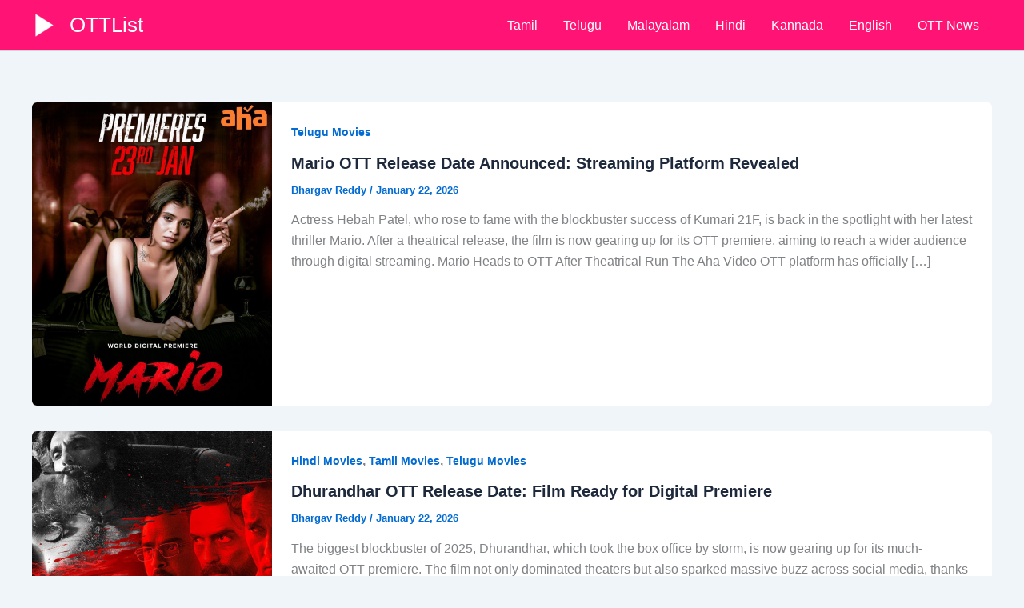

--- FILE ---
content_type: text/html; charset=utf-8
request_url: https://www.google.com/recaptcha/api2/aframe
body_size: 266
content:
<!DOCTYPE HTML><html><head><meta http-equiv="content-type" content="text/html; charset=UTF-8"></head><body><script nonce="VutbNiHp22U_Jl6O_2u5NA">/** Anti-fraud and anti-abuse applications only. See google.com/recaptcha */ try{var clients={'sodar':'https://pagead2.googlesyndication.com/pagead/sodar?'};window.addEventListener("message",function(a){try{if(a.source===window.parent){var b=JSON.parse(a.data);var c=clients[b['id']];if(c){var d=document.createElement('img');d.src=c+b['params']+'&rc='+(localStorage.getItem("rc::a")?sessionStorage.getItem("rc::b"):"");window.document.body.appendChild(d);sessionStorage.setItem("rc::e",parseInt(sessionStorage.getItem("rc::e")||0)+1);localStorage.setItem("rc::h",'1769463715290');}}}catch(b){}});window.parent.postMessage("_grecaptcha_ready", "*");}catch(b){}</script></body></html>